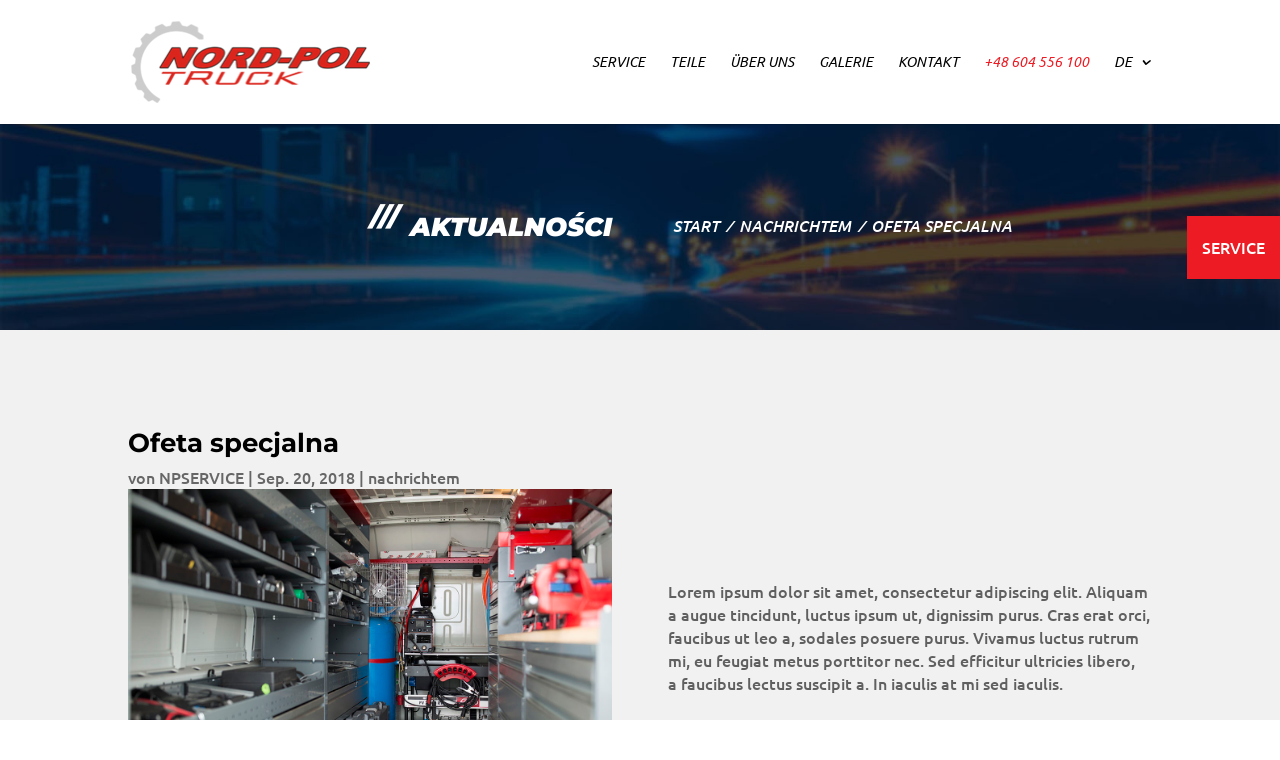

--- FILE ---
content_type: text/css
request_url: https://nordpoltruck.pl/wp-content/themes/npservice/style.css?ver=4.17.3
body_size: 524
content:
/*
 Theme Name:     npservice
 Theme URI:      
 Description:    
 Author:         
 Author URI:     
 Template:       Divi
 Version:        1.0.0
*/

.service-button {
	background-color: #ed1c24;
	text-transform: uppercase;
	font-size: 16px;
	position: fixed;
	top: 30%;
	right: 0;
	z-index: 9999;
}

.service-button a {
	color: #ffffff;
	display: inline-block;
	transition: .3s all ease;
	padding: 20px 15px;
}

.service-button a:hover {
	opacity: .8;
}

@media screen and (max-width: 980px) {
	.service-button {
		font-size: 16px;
	}
	
	.service-button a {
		padding: 15px 10px;
	}
}

@media screen and (max-width: 575px) {
	.service-button {
		display: none;
	}
}

--- FILE ---
content_type: text/css
request_url: https://nordpoltruck.pl/wp-content/et-cache/896/et-core-unified-deferred-896.min.css?ver=1767004224
body_size: 286
content:
div.et_pb_section.et_pb_section_0{background-image:url(https://nordpoltruck.pl/wp-content/uploads/subpage-head.jpg)!important}.et_pb_section_0.et_pb_section{padding-top:90px;padding-bottom:80px;margin-top:0px;margin-bottom:0px}.et_pb_row_0.et_pb_row{padding-top:0px!important;padding-bottom:0px!important;margin-top:0px!important;margin-bottom:0px!important;padding-top:0px;padding-bottom:0px}.et_pb_text_0 h2{font-style:italic;color:#ffffff!important}